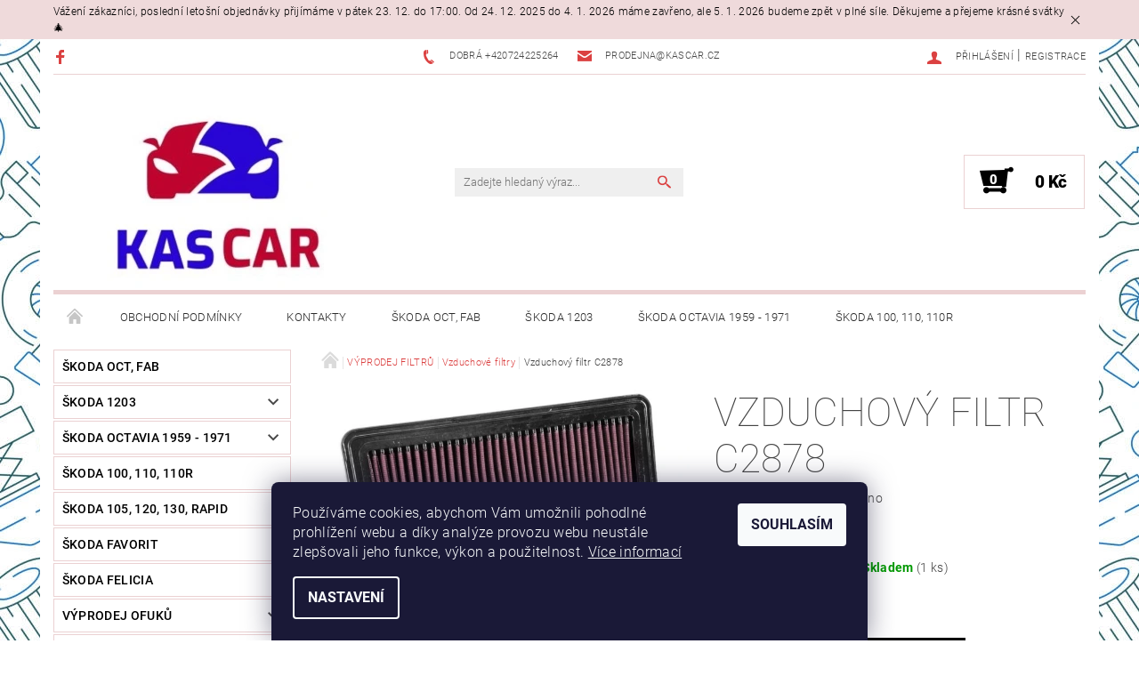

--- FILE ---
content_type: text/html; charset=utf-8
request_url: https://www.kascar.cz/vzduchovy-filtr-c2878/
body_size: 21690
content:
<!DOCTYPE html>
<html id="css" xml:lang='cs' lang='cs' class="external-fonts-loaded">
    <head>
        <link rel="preconnect" href="https://cdn.myshoptet.com" /><link rel="dns-prefetch" href="https://cdn.myshoptet.com" /><link rel="preload" href="https://cdn.myshoptet.com/prj/dist/master/cms/libs/jquery/jquery-1.11.3.min.js" as="script" />        <script>
dataLayer = [];
dataLayer.push({'shoptet' : {
    "pageId": 771,
    "pageType": "productDetail",
    "currency": "CZK",
    "currencyInfo": {
        "decimalSeparator": ",",
        "exchangeRate": 1,
        "priceDecimalPlaces": 2,
        "symbol": "K\u010d",
        "symbolLeft": 0,
        "thousandSeparator": " "
    },
    "language": "cs",
    "projectId": 567048,
    "product": {
        "id": 4175,
        "guid": "fcac1660-0a86-11ee-b1f0-3e5eb9a3f9dd",
        "hasVariants": false,
        "codes": [
            {
                "code": "C2878",
                "quantity": "1",
                "stocks": [
                    {
                        "id": "ext",
                        "quantity": "1"
                    }
                ]
            }
        ],
        "code": "C2878",
        "name": "Vzduchov\u00fd filtr C2878",
        "appendix": "",
        "weight": 0,
        "manufacturer": "ALCO",
        "manufacturerGuid": "1EF5335050996876A711DA0BA3DED3EE",
        "currentCategory": "V\u00ddPRODEJ FILTR\u016e | Vzduchov\u00e9 filtry",
        "currentCategoryGuid": "70f99dbe-bcdd-11ed-bbe8-ecf4bbcda94d",
        "defaultCategory": "V\u00ddPRODEJ FILTR\u016e | Vzduchov\u00e9 filtry",
        "defaultCategoryGuid": "70f99dbe-bcdd-11ed-bbe8-ecf4bbcda94d",
        "currency": "CZK",
        "priceWithVat": 100
    },
    "stocks": [
        {
            "id": "ext",
            "title": "Sklad",
            "isDeliveryPoint": 0,
            "visibleOnEshop": 1
        }
    ],
    "cartInfo": {
        "id": null,
        "freeShipping": false,
        "freeShippingFrom": null,
        "leftToFreeGift": {
            "formattedPrice": "0 K\u010d",
            "priceLeft": 0
        },
        "freeGift": false,
        "leftToFreeShipping": {
            "priceLeft": null,
            "dependOnRegion": null,
            "formattedPrice": null
        },
        "discountCoupon": [],
        "getNoBillingShippingPrice": {
            "withoutVat": 0,
            "vat": 0,
            "withVat": 0
        },
        "cartItems": [],
        "taxMode": "ORDINARY"
    },
    "cart": [],
    "customer": {
        "priceRatio": 1,
        "priceListId": 1,
        "groupId": null,
        "registered": false,
        "mainAccount": false
    }
}});
dataLayer.push({'cookie_consent' : {
    "marketing": "denied",
    "analytics": "denied"
}});
document.addEventListener('DOMContentLoaded', function() {
    shoptet.consent.onAccept(function(agreements) {
        if (agreements.length == 0) {
            return;
        }
        dataLayer.push({
            'cookie_consent' : {
                'marketing' : (agreements.includes(shoptet.config.cookiesConsentOptPersonalisation)
                    ? 'granted' : 'denied'),
                'analytics': (agreements.includes(shoptet.config.cookiesConsentOptAnalytics)
                    ? 'granted' : 'denied')
            },
            'event': 'cookie_consent'
        });
    });
});
</script>

        <meta http-equiv="content-type" content="text/html; charset=utf-8" />
        <title>Vzduchový filtr C2878 - KasCar</title>

        <meta name="viewport" content="width=device-width, initial-scale=1.0" />
        <meta name="format-detection" content="telephone=no" />

        
            <meta property="og:type" content="website"><meta property="og:site_name" content="kascar.cz"><meta property="og:url" content="https://www.kascar.cz/vzduchovy-filtr-c2878/"><meta property="og:title" content="Vzduchový filtr C2878 - KasCar"><meta name="author" content="KasCar"><meta name="web_author" content="Shoptet.cz"><meta name="dcterms.rightsHolder" content="www.kascar.cz"><meta name="robots" content="index,follow"><meta property="og:image" content="https://cdn.myshoptet.com/usr/www.kascar.cz/user/shop/big/4175_c2878.jpg?657ab8bd"><meta property="og:description" content="Vzduchový filtr C2878. MD-9152"><meta name="description" content="Vzduchový filtr C2878. MD-9152"><meta property="product:price:amount" content="100"><meta property="product:price:currency" content="CZK">
        


        
        <noscript>
            <style media="screen">
                #category-filter-hover {
                    display: block !important;
                }
            </style>
        </noscript>
        
    <link href="https://cdn.myshoptet.com/prj/dist/master/cms/templates/frontend_templates/shared/css/font-face/roboto.css" rel="stylesheet"><link href="https://cdn.myshoptet.com/prj/dist/master/shop/dist/font-shoptet-05.css.5fd2e4de7b3b9cde3d11.css" rel="stylesheet">    <script>
        var oldBrowser = false;
    </script>
    <!--[if lt IE 9]>
        <script src="https://cdnjs.cloudflare.com/ajax/libs/html5shiv/3.7.3/html5shiv.js"></script>
        <script>
            var oldBrowser = '<strong>Upozornění!</strong> Používáte zastaralý prohlížeč, který již není podporován. Prosím <a href="https://www.whatismybrowser.com/" target="_blank" rel="nofollow">aktualizujte svůj prohlížeč</a> a zvyšte své UX.';
        </script>
    <![endif]-->

        <style>:root {--color-primary: #db4141;--color-primary-h: 0;--color-primary-s: 68%;--color-primary-l: 56%;--color-primary-hover: #484848;--color-primary-hover-h: 0;--color-primary-hover-s: 0%;--color-primary-hover-l: 28%;--color-secondary: #000000;--color-secondary-h: 0;--color-secondary-s: 0%;--color-secondary-l: 0%;--color-secondary-hover: #ebd1d2;--color-secondary-hover-h: 358;--color-secondary-hover-s: 39%;--color-secondary-hover-l: 87%;--color-tertiary: #000000;--color-tertiary-h: 0;--color-tertiary-s: 0%;--color-tertiary-l: 0%;--color-tertiary-hover: #000000;--color-tertiary-hover-h: 0;--color-tertiary-hover-s: 0%;--color-tertiary-hover-l: 0%;--color-header-background: #ffffff;--template-font: "Roboto";--template-headings-font: "Roboto";--header-background-url: url("[data-uri]");--cookies-notice-background: #1A1937;--cookies-notice-color: #F8FAFB;--cookies-notice-button-hover: #f5f5f5;--cookies-notice-link-hover: #27263f;--templates-update-management-preview-mode-content: "Náhled aktualizací šablony je aktivní pro váš prohlížeč."}</style>

        <style>:root {--logo-x-position: 59px;--logo-y-position: 16px;--front-image-x-position: 834px;--front-image-y-position: 83px;}</style>

        <link href="https://cdn.myshoptet.com/prj/dist/master/shop/dist/main-05.css.1b62aa3d069f1dba0ebf.css" rel="stylesheet" media="screen" />

        <link rel="stylesheet" href="https://cdn.myshoptet.com/prj/dist/master/cms/templates/frontend_templates/_/css/print.css" media="print" />
                            <link rel="shortcut icon" href="/favicon.ico" type="image/x-icon" />
                                    <link rel="canonical" href="https://www.kascar.cz/vzduchovy-filtr-c2878/" />
        
        
        
        
                
                            <style>
                    /* custom background */
                    #main-wrapper {
                                                                            background-position: left top !important;
                            background-repeat: repeat !important;
                                                                            background-attachment: scroll !important;
                                                                            background-image: url('https://cdn.myshoptet.com/usr/www.kascar.cz/user/frontend_backgrounds/istockphoto-1135326678-612x612.jpg') !important;
                                            }
                </style>
                    
                <script>var shoptet = shoptet || {};shoptet.abilities = {"about":{"generation":2,"id":"05"},"config":{"category":{"product":{"image_size":"detail_alt_1"}},"navigation_breakpoint":991,"number_of_active_related_products":2,"product_slider":{"autoplay":false,"autoplay_speed":3000,"loop":true,"navigation":true,"pagination":true,"shadow_size":0}},"elements":{"recapitulation_in_checkout":true},"feature":{"directional_thumbnails":false,"extended_ajax_cart":false,"extended_search_whisperer":false,"fixed_header":false,"images_in_menu":false,"product_slider":false,"simple_ajax_cart":true,"smart_labels":false,"tabs_accordion":false,"tabs_responsive":false,"top_navigation_menu":false,"user_action_fullscreen":false}};shoptet.design = {"template":{"name":"Rock","colorVariant":"Five"},"layout":{"homepage":"listImage","subPage":"catalog4","productDetail":"catalog3"},"colorScheme":{"conversionColor":"#000000","conversionColorHover":"#ebd1d2","color1":"#db4141","color2":"#484848","color3":"#000000","color4":"#000000"},"fonts":{"heading":"Roboto","text":"Roboto"},"header":{"backgroundImage":"https:\/\/www.kascar.czdata:image\/gif;base64,R0lGODlhAQABAIAAAAAAAP\/\/\/yH5BAEAAAAALAAAAAABAAEAAAIBRAA7","image":"https:\/\/www.kascar.czuser\/front_images\/spolehliva-firma-2025_125.png","logo":"https:\/\/www.kascar.czuser\/logos\/pjprtkxr-7.jpg","color":"#ffffff"},"background":{"enabled":true,"color":{"enabled":false,"color":"#cfcfcf"},"image":{"url":"https:\/\/www.kascar.czuser\/frontend_backgrounds\/istockphoto-1135326678-612x612.jpg","attachment":"scroll","position":"tile"}}};shoptet.config = {};shoptet.events = {};shoptet.runtime = {};shoptet.content = shoptet.content || {};shoptet.updates = {};shoptet.messages = [];shoptet.messages['lightboxImg'] = "Obrázek";shoptet.messages['lightboxOf'] = "z";shoptet.messages['more'] = "Více";shoptet.messages['cancel'] = "Zrušit";shoptet.messages['removedItem'] = "Položka byla odstraněna z košíku.";shoptet.messages['discountCouponWarning'] = "Zapomněli jste uplatnit slevový kupón. Pro pokračování jej uplatněte pomocí tlačítka vedle vstupního pole, nebo jej smažte.";shoptet.messages['charsNeeded'] = "Prosím, použijte minimálně 3 znaky!";shoptet.messages['invalidCompanyId'] = "Neplané IČ, povoleny jsou pouze číslice";shoptet.messages['needHelp'] = "Potřebujete pomoc?";shoptet.messages['showContacts'] = "Zobrazit kontakty";shoptet.messages['hideContacts'] = "Skrýt kontakty";shoptet.messages['ajaxError'] = "Došlo k chybě; obnovte prosím stránku a zkuste to znovu.";shoptet.messages['variantWarning'] = "Zvolte prosím variantu produktu.";shoptet.messages['chooseVariant'] = "Zvolte variantu";shoptet.messages['unavailableVariant'] = "Tato varianta není dostupná a není možné ji objednat.";shoptet.messages['withVat'] = "včetně DPH";shoptet.messages['withoutVat'] = "bez DPH";shoptet.messages['toCart'] = "Do košíku";shoptet.messages['emptyCart'] = "Prázdný košík";shoptet.messages['change'] = "Změnit";shoptet.messages['chosenBranch'] = "Zvolená pobočka";shoptet.messages['validatorRequired'] = "Povinné pole";shoptet.messages['validatorEmail'] = "Prosím vložte platnou e-mailovou adresu";shoptet.messages['validatorUrl'] = "Prosím vložte platnou URL adresu";shoptet.messages['validatorDate'] = "Prosím vložte platné datum";shoptet.messages['validatorNumber'] = "Vložte číslo";shoptet.messages['validatorDigits'] = "Prosím vložte pouze číslice";shoptet.messages['validatorCheckbox'] = "Zadejte prosím všechna povinná pole";shoptet.messages['validatorConsent'] = "Bez souhlasu nelze odeslat.";shoptet.messages['validatorPassword'] = "Hesla se neshodují";shoptet.messages['validatorInvalidPhoneNumber'] = "Vyplňte prosím platné telefonní číslo bez předvolby.";shoptet.messages['validatorInvalidPhoneNumberSuggestedRegion'] = "Neplatné číslo — navržený region: %1";shoptet.messages['validatorInvalidCompanyId'] = "Neplatné IČ, musí být ve tvaru jako %1";shoptet.messages['validatorFullName'] = "Nezapomněli jste příjmení?";shoptet.messages['validatorHouseNumber'] = "Prosím zadejte správné číslo domu";shoptet.messages['validatorZipCode'] = "Zadané PSČ neodpovídá zvolené zemi";shoptet.messages['validatorShortPhoneNumber'] = "Telefonní číslo musí mít min. 8 znaků";shoptet.messages['choose-personal-collection'] = "Prosím vyberte místo doručení u osobního odběru, není zvoleno.";shoptet.messages['choose-external-shipping'] = "Upřesněte prosím vybraný způsob dopravy";shoptet.messages['choose-ceska-posta'] = "Pobočka České Pošty není určena, zvolte prosím některou";shoptet.messages['choose-hupostPostaPont'] = "Pobočka Maďarské pošty není vybrána, zvolte prosím nějakou";shoptet.messages['choose-postSk'] = "Pobočka Slovenské pošty není zvolena, vyberte prosím některou";shoptet.messages['choose-ulozenka'] = "Pobočka Uloženky nebyla zvolena, prosím vyberte některou";shoptet.messages['choose-zasilkovna'] = "Pobočka Zásilkovny nebyla zvolena, prosím vyberte některou";shoptet.messages['choose-ppl-cz'] = "Pobočka PPL ParcelShop nebyla vybrána, vyberte prosím jednu";shoptet.messages['choose-glsCz'] = "Pobočka GLS ParcelShop nebyla zvolena, prosím vyberte některou";shoptet.messages['choose-dpd-cz'] = "Ani jedna z poboček služby DPD Parcel Shop nebyla zvolená, prosím vyberte si jednu z možností.";shoptet.messages['watchdogType'] = "Je zapotřebí vybrat jednu z možností u sledování produktu.";shoptet.messages['watchdog-consent-required'] = "Musíte zaškrtnout všechny povinné souhlasy";shoptet.messages['watchdogEmailEmpty'] = "Prosím vyplňte e-mail";shoptet.messages['privacyPolicy'] = 'Musíte souhlasit s ochranou osobních údajů';shoptet.messages['amountChanged'] = '(množství bylo změněno)';shoptet.messages['unavailableCombination'] = 'Není k dispozici v této kombinaci';shoptet.messages['specifyShippingMethod'] = 'Upřesněte dopravu';shoptet.messages['PIScountryOptionMoreBanks'] = 'Možnost platby z %1 bank';shoptet.messages['PIScountryOptionOneBank'] = 'Možnost platby z 1 banky';shoptet.messages['PIScurrencyInfoCZK'] = 'V měně CZK lze zaplatit pouze prostřednictvím českých bank.';shoptet.messages['PIScurrencyInfoHUF'] = 'V měně HUF lze zaplatit pouze prostřednictvím maďarských bank.';shoptet.messages['validatorVatIdWaiting'] = "Ověřujeme";shoptet.messages['validatorVatIdValid'] = "Ověřeno";shoptet.messages['validatorVatIdInvalid'] = "DIČ se nepodařilo ověřit, i přesto můžete objednávku dokončit";shoptet.messages['validatorVatIdInvalidOrderForbid'] = "Zadané DIČ nelze nyní ověřit, protože služba ověřování je dočasně nedostupná. Zkuste opakovat zadání později, nebo DIČ vymažte s vaši objednávku dokončete v režimu OSS. Případně kontaktujte prodejce.";shoptet.messages['validatorVatIdInvalidOssRegime'] = "Zadané DIČ nemůže být ověřeno, protože služba ověřování je dočasně nedostupná. Vaše objednávka bude dokončena v režimu OSS. Případně kontaktujte prodejce.";shoptet.messages['previous'] = "Předchozí";shoptet.messages['next'] = "Následující";shoptet.messages['close'] = "Zavřít";shoptet.messages['imageWithoutAlt'] = "Tento obrázek nemá popisek";shoptet.messages['newQuantity'] = "Nové množství:";shoptet.messages['currentQuantity'] = "Aktuální množství:";shoptet.messages['quantityRange'] = "Prosím vložte číslo v rozmezí %1 a %2";shoptet.messages['skipped'] = "Přeskočeno";shoptet.messages.validator = {};shoptet.messages.validator.nameRequired = "Zadejte jméno a příjmení.";shoptet.messages.validator.emailRequired = "Zadejte e-mailovou adresu (např. jan.novak@example.com).";shoptet.messages.validator.phoneRequired = "Zadejte telefonní číslo.";shoptet.messages.validator.messageRequired = "Napište komentář.";shoptet.messages.validator.descriptionRequired = shoptet.messages.validator.messageRequired;shoptet.messages.validator.captchaRequired = "Vyplňte bezpečnostní kontrolu.";shoptet.messages.validator.consentsRequired = "Potvrďte svůj souhlas.";shoptet.messages.validator.scoreRequired = "Zadejte počet hvězdiček.";shoptet.messages.validator.passwordRequired = "Zadejte heslo, které bude obsahovat min. 4 znaky.";shoptet.messages.validator.passwordAgainRequired = shoptet.messages.validator.passwordRequired;shoptet.messages.validator.currentPasswordRequired = shoptet.messages.validator.passwordRequired;shoptet.messages.validator.birthdateRequired = "Zadejte datum narození.";shoptet.messages.validator.billFullNameRequired = "Zadejte jméno a příjmení.";shoptet.messages.validator.deliveryFullNameRequired = shoptet.messages.validator.billFullNameRequired;shoptet.messages.validator.billStreetRequired = "Zadejte název ulice.";shoptet.messages.validator.deliveryStreetRequired = shoptet.messages.validator.billStreetRequired;shoptet.messages.validator.billHouseNumberRequired = "Zadejte číslo domu.";shoptet.messages.validator.deliveryHouseNumberRequired = shoptet.messages.validator.billHouseNumberRequired;shoptet.messages.validator.billZipRequired = "Zadejte PSČ.";shoptet.messages.validator.deliveryZipRequired = shoptet.messages.validator.billZipRequired;shoptet.messages.validator.billCityRequired = "Zadejte název města.";shoptet.messages.validator.deliveryCityRequired = shoptet.messages.validator.billCityRequired;shoptet.messages.validator.companyIdRequired = "Zadejte IČ.";shoptet.messages.validator.vatIdRequired = "Zadejte DIČ.";shoptet.messages.validator.billCompanyRequired = "Zadejte název společnosti.";shoptet.messages['loading'] = "Načítám…";shoptet.messages['stillLoading'] = "Stále načítám…";shoptet.messages['loadingFailed'] = "Načtení se nezdařilo. Zkuste to znovu.";shoptet.messages['productsSorted'] = "Produkty seřazeny.";shoptet.messages['formLoadingFailed'] = "Formulář se nepodařilo načíst. Zkuste to prosím znovu.";shoptet.messages.moreInfo = "Více informací";shoptet.config.orderingProcess = {active: false,step: false};shoptet.config.documentsRounding = '3';shoptet.config.documentPriceDecimalPlaces = '0';shoptet.config.thousandSeparator = ' ';shoptet.config.decSeparator = ',';shoptet.config.decPlaces = '2';shoptet.config.decPlacesSystemDefault = '2';shoptet.config.currencySymbol = 'Kč';shoptet.config.currencySymbolLeft = '0';shoptet.config.defaultVatIncluded = 1;shoptet.config.defaultProductMaxAmount = 9999;shoptet.config.inStockAvailabilityId = -1;shoptet.config.defaultProductMaxAmount = 9999;shoptet.config.inStockAvailabilityId = -1;shoptet.config.cartActionUrl = '/action/Cart';shoptet.config.advancedOrderUrl = '/action/Cart/GetExtendedOrder/';shoptet.config.cartContentUrl = '/action/Cart/GetCartContent/';shoptet.config.stockAmountUrl = '/action/ProductStockAmount/';shoptet.config.addToCartUrl = '/action/Cart/addCartItem/';shoptet.config.removeFromCartUrl = '/action/Cart/deleteCartItem/';shoptet.config.updateCartUrl = '/action/Cart/setCartItemAmount/';shoptet.config.addDiscountCouponUrl = '/action/Cart/addDiscountCoupon/';shoptet.config.setSelectedGiftUrl = '/action/Cart/setSelectedGift/';shoptet.config.rateProduct = '/action/ProductDetail/RateProduct/';shoptet.config.customerDataUrl = '/action/OrderingProcess/step2CustomerAjax/';shoptet.config.registerUrl = '/registrace/';shoptet.config.agreementCookieName = 'site-agreement';shoptet.config.cookiesConsentUrl = '/action/CustomerCookieConsent/';shoptet.config.cookiesConsentIsActive = 1;shoptet.config.cookiesConsentOptAnalytics = 'analytics';shoptet.config.cookiesConsentOptPersonalisation = 'personalisation';shoptet.config.cookiesConsentOptNone = 'none';shoptet.config.cookiesConsentRefuseDuration = 7;shoptet.config.cookiesConsentName = 'CookiesConsent';shoptet.config.agreementCookieExpire = 30;shoptet.config.cookiesConsentSettingsUrl = '/cookies-settings/';shoptet.config.fonts = {"google":{"attributes":"100,300,400,500,700,900:latin-ext","families":["Roboto"],"urls":["https:\/\/cdn.myshoptet.com\/prj\/dist\/master\/cms\/templates\/frontend_templates\/shared\/css\/font-face\/roboto.css"]},"custom":{"families":["shoptet"],"urls":["https:\/\/cdn.myshoptet.com\/prj\/dist\/master\/shop\/dist\/font-shoptet-05.css.5fd2e4de7b3b9cde3d11.css"]}};shoptet.config.mobileHeaderVersion = '1';shoptet.config.fbCAPIEnabled = false;shoptet.config.fbPixelEnabled = false;shoptet.config.fbCAPIUrl = '/action/FacebookCAPI/';shoptet.content.regexp = /strana-[0-9]+[\/]/g;shoptet.content.colorboxHeader = '<div class="colorbox-html-content">';shoptet.content.colorboxFooter = '</div>';shoptet.customer = {};shoptet.csrf = shoptet.csrf || {};shoptet.csrf.token = 'csrf_VBz3om77f1c564fc81e13b46';shoptet.csrf.invalidTokenModal = '<div><h2>Přihlaste se prosím znovu</h2><p>Omlouváme se, ale Váš CSRF token pravděpodobně vypršel. Abychom mohli udržet Vaši bezpečnost na co největší úrovni potřebujeme, abyste se znovu přihlásili.</p><p>Děkujeme za pochopení.</p><div><a href="/login/?backTo=%2Fvzduchovy-filtr-c2878%2F">Přihlášení</a></div></div> ';shoptet.csrf.formsSelector = 'csrf-enabled';shoptet.csrf.submitListener = true;shoptet.csrf.validateURL = '/action/ValidateCSRFToken/Index/';shoptet.csrf.refreshURL = '/action/RefreshCSRFTokenNew/Index/';shoptet.csrf.enabled = false;shoptet.config.googleAnalytics ||= {};shoptet.config.googleAnalytics.isGa4Enabled = true;shoptet.config.googleAnalytics.route ||= {};shoptet.config.googleAnalytics.route.ua = "UA";shoptet.config.googleAnalytics.route.ga4 = "GA4";shoptet.config.ums_a11y_category_page = true;shoptet.config.discussion_rating_forms = false;shoptet.config.ums_forms_redesign = false;shoptet.config.showPriceWithoutVat = '';shoptet.config.ums_a11y_login = false;</script>
        <script src="https://cdn.myshoptet.com/prj/dist/master/cms/libs/jquery/jquery-1.11.3.min.js"></script><script src="https://cdn.myshoptet.com/prj/dist/master/cms/libs/jquery/jquery-migrate-1.4.1.min.js"></script><script src="https://cdn.myshoptet.com/prj/dist/master/cms/libs/jquery/jquery-ui-1.8.24.min.js"></script>
    <script src="https://cdn.myshoptet.com/prj/dist/master/shop/dist/main-05.js.8c719cec2608516bd9d7.js"></script>
<script src="https://cdn.myshoptet.com/prj/dist/master/shop/dist/shared-2g.js.aa13ef3ecca51cd89ec5.js"></script><script src="https://cdn.myshoptet.com/prj/dist/master/cms/libs/jqueryui/i18n/datepicker-cs.js"></script><script>if (window.self !== window.top) {const script = document.createElement('script');script.type = 'module';script.src = "https://cdn.myshoptet.com/prj/dist/master/shop/dist/editorPreview.js.e7168e827271d1c16a1d.js";document.body.appendChild(script);}</script>        <script>
            jQuery.extend(jQuery.cybergenicsFormValidator.messages, {
                required: "Povinné pole",
                email: "Prosím vložte platnou e-mailovou adresu",
                url: "Prosím vložte platnou URL adresu",
                date: "Prosím vložte platné datum",
                number: "Vložte číslo",
                digits: "Prosím vložte pouze číslice",
                checkbox: "Zadejte prosím všechna povinná pole",
                validatorConsent: "Bez souhlasu nelze odeslat.",
                password: "Hesla se neshodují",
                invalidPhoneNumber: "Vyplňte prosím platné telefonní číslo bez předvolby.",
                invalidCompanyId: 'Nevalidní IČ, musí mít přesně 8 čísel (před kratší IČ lze dát nuly)',
                fullName: "Nezapomněli jste příjmení?",
                zipCode: "Zadané PSČ neodpovídá zvolené zemi",
                houseNumber: "Prosím zadejte správné číslo domu",
                shortPhoneNumber: "Telefonní číslo musí mít min. 8 znaků",
                privacyPolicy: "Musíte souhlasit s ochranou osobních údajů"
            });
        </script>
                                    
                
        
        <!-- User include -->
                <!-- project html code header -->
<!-- Google tag (gtag.js) -->
<script async src="https://www.googletagmanager.com/gtag/js?id=G-M4RNHY8915"></script>
<script>
  window.dataLayer = window.dataLayer || [];
  function gtag(){dataLayer.push(arguments);}
  gtag('js', new Date());

  gtag('config', 'G-M4RNHY8915');
</script>

        <!-- /User include -->
                                <!-- Global site tag (gtag.js) - Google Analytics -->
    <script async src="https://www.googletagmanager.com/gtag/js?id=G-M4RNHY8915"></script>
    <script>
        
        window.dataLayer = window.dataLayer || [];
        function gtag(){dataLayer.push(arguments);}
        

                    console.debug('default consent data');

            gtag('consent', 'default', {"ad_storage":"denied","analytics_storage":"denied","ad_user_data":"denied","ad_personalization":"denied","wait_for_update":500});
            dataLayer.push({
                'event': 'default_consent'
            });
        
        gtag('js', new Date());

        
                gtag('config', 'G-M4RNHY8915', {"groups":"GA4","send_page_view":false,"content_group":"productDetail","currency":"CZK","page_language":"cs"});
        
        
        
        
        
        
                    gtag('event', 'page_view', {"send_to":"GA4","page_language":"cs","content_group":"productDetail","currency":"CZK"});
        
                gtag('set', 'currency', 'CZK');

        gtag('event', 'view_item', {
            "send_to": "UA",
            "items": [
                {
                    "id": "C2878",
                    "name": "Vzduchov\u00fd filtr C2878",
                    "category": "V\u00ddPRODEJ FILTR\u016e \/ Vzduchov\u00e9 filtry",
                                        "brand": "ALCO",
                                                            "price": 82.64
                }
            ]
        });
        
        
        
        
        
                    gtag('event', 'view_item', {"send_to":"GA4","page_language":"cs","content_group":"productDetail","value":82.640000000000001,"currency":"CZK","items":[{"item_id":"C2878","item_name":"Vzduchov\u00fd filtr C2878","item_brand":"ALCO","item_category":"V\u00ddPRODEJ FILTR\u016e","item_category2":"Vzduchov\u00e9 filtry","price":82.640000000000001,"quantity":1,"index":0}]});
        
        
        
        
        
        
        
        document.addEventListener('DOMContentLoaded', function() {
            if (typeof shoptet.tracking !== 'undefined') {
                for (var id in shoptet.tracking.bannersList) {
                    gtag('event', 'view_promotion', {
                        "send_to": "UA",
                        "promotions": [
                            {
                                "id": shoptet.tracking.bannersList[id].id,
                                "name": shoptet.tracking.bannersList[id].name,
                                "position": shoptet.tracking.bannersList[id].position
                            }
                        ]
                    });
                }
            }

            shoptet.consent.onAccept(function(agreements) {
                if (agreements.length !== 0) {
                    console.debug('gtag consent accept');
                    var gtagConsentPayload =  {
                        'ad_storage': agreements.includes(shoptet.config.cookiesConsentOptPersonalisation)
                            ? 'granted' : 'denied',
                        'analytics_storage': agreements.includes(shoptet.config.cookiesConsentOptAnalytics)
                            ? 'granted' : 'denied',
                                                                                                'ad_user_data': agreements.includes(shoptet.config.cookiesConsentOptPersonalisation)
                            ? 'granted' : 'denied',
                        'ad_personalization': agreements.includes(shoptet.config.cookiesConsentOptPersonalisation)
                            ? 'granted' : 'denied',
                        };
                    console.debug('update consent data', gtagConsentPayload);
                    gtag('consent', 'update', gtagConsentPayload);
                    dataLayer.push(
                        { 'event': 'update_consent' }
                    );
                }
            });
        });
    </script>

                
                                                    </head>
    <body class="desktop id-771 in-vzduchove-filtry template-05 type-product type-detail page-detail ajax-add-to-cart">
    
        <div id="fb-root"></div>
        <script>
            window.fbAsyncInit = function() {
                FB.init({
//                    appId            : 'your-app-id',
                    autoLogAppEvents : true,
                    xfbml            : true,
                    version          : 'v19.0'
                });
            };
        </script>
        <script async defer crossorigin="anonymous" src="https://connect.facebook.net/cs_CZ/sdk.js"></script>
    
        <div class="site-msg information small-12">
        <div class="row small-12">
            <div class="column">
                <div class="text">
                    Vážení zákazníci, poslední letošní objednávky přijímáme v pátek 23. 12. do 17:00. Od 24. 12. 2025 do 4. 1. 2026 máme zavřeno, ale 5. 1. 2026 budeme zpět v plné síle. Děkujeme a přejeme krásné svátky🎄
                </div>

                <div class="close js-close-information-msg"></div>
            </div>
        </div>
    </div>
    
    
    <div id="main-wrapper">
        <div id="main-wrapper-in" class="large-12 medium-12 small-12">
            <div id="main" class="large-12 medium-12 small-12 row">

                

                <div id="header" class="large-12 medium-12 small-12 columns">
                    <header id="header-in" class="large-12 medium-12 small-12 row collapse">
                        
<div class="row header-info">
                <div class="large-4 medium-2  small-12 left hide-for-small">
                            <span class="checkout-facebook header-social-icon">
                    <a href="http://www.facebook.com/kascarcz" title="Facebook" target="_blank">&nbsp;</a>
                </span>
                                </div>
        
        <div class="large-4 medium-6 small-12 columns">

            <div class="row collapse header-contacts">
                                                                                        <div class="large-6 tac medium-6 small-6 header-phone columns left">
                        <a href="tel:Dobrá+420724225264" title="Telefon"><span>Dobrá +420724225264</span></a>
                    </div>
                                                    <div class="large-6 tac medium-6 small-6 header-email columns left">
                                                    <a href="mailto:prodejna@kascar.cz"><span>prodejna@kascar.cz</span></a>
                                            </div>
                            </div>
        </div>
    
    <div class="large-4 medium-4 small-12 left top-links-holder">
                                <div id="top-links">
            <span class="responsive-mobile-visible responsive-all-hidden box-account-links-trigger-wrap">
                <span class="box-account-links-trigger"></span>
            </span>
            <ul class="responsive-mobile-hidden box-account-links list-inline list-reset">
                
                                                                                                        <li>
                                    <a class="icon-account-login" href="/login/?backTo=%2Fvzduchovy-filtr-c2878%2F" title="Přihlášení" data-testid="signin" rel="nofollow"><span>Přihlášení</span></a>
                                </li>
                                <li>
                                    <span class="responsive-mobile-hidden"> |</span>
                                    <a href="/registrace/" title="Registrace" data-testid="headerSignup" rel="nofollow">Registrace</a>
                                </li>
                                                                                        
            </ul>
        </div>
    </div>
</div>
<div class="header-center row">
    
    <div class="large-4 medium-4 small-6">
                        <span data-picture id="header-image" class="vam" data-alt="KasCar">
            <span data-src="https://cdn.myshoptet.com/prj/dist/master/cms/templates/frontend_templates/_/img/blank.gif"></span>
            <span data-src="https://cdn.myshoptet.com/usr/www.kascar.cz/user/front_images/spolehliva-firma-2025_125.png" data-media="(min-width: 641px)"></span>
            <!--[if (lt IE 9) & (!IEMobile)]>
                <span data-src="https://cdn.myshoptet.com/usr/www.kascar.cz/user/front_images/spolehliva-firma-2025_125.png"></span>
                <![endif]-->
                <noscript><img src="https://cdn.myshoptet.com/usr/www.kascar.cz/user/front_images/spolehliva-firma-2025_125.png" alt="KasCar" id="header-image" /></noscript>
        </span>
                        <a href="/" title="KasCar" id="logo" data-testid="linkWebsiteLogo"><img src="https://cdn.myshoptet.com/usr/www.kascar.cz/user/logos/pjprtkxr-7.jpg" alt="KasCar" /></a>
    </div>
    
    <div class="large-4 medium-4 small-12">
                <div class="searchform large-8 medium-12 small-12" itemscope itemtype="https://schema.org/WebSite">
            <meta itemprop="headline" content="Vzduchové filtry"/>
<meta itemprop="url" content="https://www.kascar.cz"/>
        <meta itemprop="text" content="Vzduchový filtr C2878. MD-9152"/>

            <form class="search-whisperer-wrap-v1 search-whisperer-wrap" action="/action/ProductSearch/prepareString/" method="post" itemprop="potentialAction" itemscope itemtype="https://schema.org/SearchAction" data-testid="searchForm">
                <fieldset>
                    <meta itemprop="target" content="https://www.kascar.cz/vyhledavani/?string={string}"/>
                    <div class="large-10 medium-8 small-10 left">
                        <input type="hidden" name="language" value="cs" />
                        <input type="search" name="string" itemprop="query-input" class="s-word" placeholder="Zadejte hledaný výraz..." autocomplete="off" data-testid="searchInput" />
                    </div>
                    <div class="tar large-2 medium-4 small-2 left">
                        <input type="submit" value="Hledat" class="b-search" data-testid="searchBtn" />
                    </div>
                    <div class="search-whisperer-container-js"></div>
                    <div class="search-notice large-12 medium-12 small-12" data-testid="searchMsg">Prosím, použijte minimálně 3 znaky!</div>
                </fieldset>
            </form>
        </div>
    </div>
    
    <div class="large-4 medium-4 small-6 tar">
                                
                        <div class="place-cart-here">
                <div id="header-cart-wrapper" class="header-cart-wrapper menu-element-wrap">
    <a href="/kosik/" id="header-cart" class="header-cart" data-testid="headerCart" rel="nofollow">
        
        
    <strong class="header-cart-count" data-testid="headerCartCount">
        <span>
                            0
                    </span>
    </strong>

        <strong class="header-cart-price" data-testid="headerCartPrice">
            0 Kč
        </strong>
    </a>

    <div id="cart-recapitulation" class="cart-recapitulation menu-element-submenu align-right hover-hidden" data-testid="popupCartWidget">
                    <div class="cart-reca-single darken tac" data-testid="cartTitle">
                Váš nákupní košík je prázdný            </div>
            </div>
</div>
            </div>
            </div>
    
</div>

             <nav id="menu" class="large-12 medium-12 small-12"><ul class="inline-list list-inline valign-top-inline left"><li class="first-line"><a href="/" id="a-home" data-testid="headerMenuItem">Úvodní stránka</a></li><li class="menu-item-39">    <a href="/obchodni-podminky/"  data-testid="headerMenuItem">
        Obchodní podmínky
    </a>
</li><li class="menu-item-29">    <a href="/kontakty/"  data-testid="headerMenuItem">
        KONTAKTY
    </a>
</li><li class="menu-item-993 navigation-submenu-trigger-wrap icon-menu-arrow-wrap">    <a href="/skoda-oct--fab/"  data-testid="headerMenuItem">
        ŠKODA OCT, FAB
    </a>
</li><li class="menu-item-729 navigation-submenu-trigger-wrap icon-menu-arrow-wrap">        <a href="/skoda-1203/" data-testid="headerMenuItem">
                    <span class="navigation-submenu-trigger icon-menu-arrow-down icon-menu-arrow"></span>
                Škoda 1203
    </a>
        <ul class="navigation-submenu navigation-menu">
                    <li class="menu-item-765">
                <a href="/motor-2/"  data-image="https://cdn.myshoptet.com/usr/www.kascar.cz/user/categories/thumb/2085.jpg">Motor</a>
            </li>
                    <li class="menu-item-768">
                <a href="/spojka/"  data-image="https://cdn.myshoptet.com/usr/www.kascar.cz/user/categories/thumb/2091_hlavni-spojkovy-valec.jpg">Spojka</a>
            </li>
                    <li class="menu-item-891">
                <a href="/prevodovka/" >Převodovka</a>
            </li>
                    <li class="menu-item-903">
                <a href="/chlazeni--topeni--klimatizace-2/" >Chlazení, topení, klimatizace</a>
            </li>
                    <li class="menu-item-912">
                <a href="/zadni-naprava/" >Zadní náprava</a>
            </li>
            </ul>
    </li><li class="menu-item-894 navigation-submenu-trigger-wrap icon-menu-arrow-wrap">        <a href="/skoda-octavia-1959-1971/" data-testid="headerMenuItem">
                    <span class="navigation-submenu-trigger icon-menu-arrow-down icon-menu-arrow"></span>
                Škoda Octavia 1959 - 1971
    </a>
        <ul class="navigation-submenu navigation-menu">
                    <li class="menu-item-897">
                <a href="/motor-4/" >Motor</a>
            </li>
                    <li class="menu-item-900">
                <a href="/chlazeni--topeni--klimatizace/" >Chlazení, topení, klimatizace</a>
            </li>
                    <li class="menu-item-906">
                <a href="/spojka-2/" >Spojka</a>
            </li>
                    <li class="menu-item-909">
                <a href="/prevodovka-2/" >Převodovka</a>
            </li>
            </ul>
    </li><li class="menu-item-741 navigation-submenu-trigger-wrap icon-menu-arrow-wrap">    <a href="/skoda-100--110--110r/"  data-testid="headerMenuItem">
        Škoda 100, 110, 110R
    </a>
</li><li class="menu-item-977 navigation-submenu-trigger-wrap icon-menu-arrow-wrap">    <a href="/skoda-rapid/"  data-testid="headerMenuItem">
        ŠKODA 105, 120, 130, RAPID
    </a>
</li><li class="menu-item-971 navigation-submenu-trigger-wrap icon-menu-arrow-wrap">    <a href="/skoda-favorit/"  data-testid="headerMenuItem">
        ŠKODA FAVORIT
    </a>
</li><li class="menu-item-974 navigation-submenu-trigger-wrap icon-menu-arrow-wrap">    <a href="/skoda-felicia/"  data-testid="headerMenuItem">
        ŠKODA FELICIA
    </a>
</li><li class="menu-item-732 navigation-submenu-trigger-wrap icon-menu-arrow-wrap">        <a href="/vyprodej-ofuku/" data-testid="headerMenuItem">
                    <span class="navigation-submenu-trigger icon-menu-arrow-down icon-menu-arrow"></span>
                VÝPRODEJ OFUKŮ
    </a>
        <ul class="navigation-submenu navigation-menu">
                    <li class="menu-item-735">
                <a href="/skoda-2/" >Škoda</a>
            </li>
                    <li class="menu-item-810">
                <a href="/hyundai/" >Hyundai</a>
            </li>
                    <li class="menu-item-813">
                <a href="/peugeot/" >Peugeot</a>
            </li>
                    <li class="menu-item-816">
                <a href="/audi/" >Audi</a>
            </li>
                    <li class="menu-item-819">
                <a href="/renault/" >Renault</a>
            </li>
                    <li class="menu-item-822">
                <a href="/mercedes/" >Mercedes</a>
            </li>
                    <li class="menu-item-825">
                <a href="/opel/" >Opel</a>
            </li>
                    <li class="menu-item-933">
                <a href="/toyota-2/" >Toyota</a>
            </li>
                    <li class="menu-item-939">
                <a href="/peugeot-3/" >Peugeot</a>
            </li>
                    <li class="menu-item-918">
                <a href="/ofukyfiat/" >Fiat</a>
            </li>
                    <li class="menu-item-921">
                <a href="/ofukycitroen/" >Citroen</a>
            </li>
                    <li class="menu-item-924">
                <a href="/ofukyvw/" >Volkswagen</a>
            </li>
                    <li class="menu-item-927">
                <a href="/ofukymazda/" >Mazda</a>
            </li>
            </ul>
    </li><li class="menu-item-962 navigation-submenu-trigger-wrap icon-menu-arrow-wrap">        <a href="/vyprodejsvicek/" data-testid="headerMenuItem">
                    <span class="navigation-submenu-trigger icon-menu-arrow-down icon-menu-arrow"></span>
                VÝPRODEJ SVÍČEK
    </a>
        <ul class="navigation-submenu navigation-menu">
                    <li class="menu-item-965">
                <a href="/zapalovaci/" >ZAPALOVACÍ</a>
            </li>
                    <li class="menu-item-968">
                <a href="/zhavici/" >ŽHAVÍCÍ</a>
            </li>
            </ul>
    </li><li class="menu-item-738 navigation-submenu-trigger-wrap icon-menu-arrow-wrap">        <a href="/vyprodej-remenu/" data-testid="headerMenuItem">
                    <span class="navigation-submenu-trigger icon-menu-arrow-down icon-menu-arrow"></span>
                VÝPRODEJ ŘEMENŮ
    </a>
        <ul class="navigation-submenu navigation-menu">
                    <li class="menu-item-945">
                <a href="/drazkove/" >Drážkové</a>
            </li>
                    <li class="menu-item-948">
                <a href="/klinove/" >Klínové</a>
            </li>
            </ul>
    </li><li class="menu-item-828 navigation-submenu-trigger-wrap icon-menu-arrow-wrap">        <a href="/vyprodej-brzdovych-dilu/" data-testid="headerMenuItem">
                    <span class="navigation-submenu-trigger icon-menu-arrow-down icon-menu-arrow"></span>
                VÝPRODEJ BRZDOVÝCH DÍLŮ
    </a>
        <ul class="navigation-submenu navigation-menu">
                    <li class="menu-item-831">
                <a href="/brzdove-desticky/" >Brzdové destičky</a>
            </li>
                    <li class="menu-item-834">
                <a href="/brzdove-kotouce/" >Brzdové kotouče</a>
            </li>
                    <li class="menu-item-855">
                <a href="/brzdove-trmeny/" >Brzdové třmeny</a>
            </li>
                    <li class="menu-item-983">
                <a href="/celisti/" >Brzdové čelisti</a>
            </li>
            </ul>
    </li><li class="menu-item-747 navigation-submenu-trigger-wrap icon-menu-arrow-wrap">        <a href="/vyprodej-filtru/" data-testid="headerMenuItem">
                    <span class="navigation-submenu-trigger icon-menu-arrow-down icon-menu-arrow"></span>
                VÝPRODEJ FILTRŮ
    </a>
        <ul class="navigation-submenu navigation-menu">
                    <li class="menu-item-750">
                <a href="/olejove-filtry/" >Olejové filtry</a>
            </li>
                    <li class="menu-item-753">
                <a href="/kabinove-filtry/" >Kabinové filtry</a>
            </li>
                    <li class="menu-item-771">
                <a href="/vzduchove-filtry/" >Vzduchové filtry</a>
            </li>
                    <li class="menu-item-807">
                <a href="/palivove-filtry/" >Palivové filtry</a>
            </li>
            </ul>
    </li><li class="menu-item-837 navigation-submenu-trigger-wrap icon-menu-arrow-wrap">    <a href="/vyprodej-vyfuku/"  data-testid="headerMenuItem">
        VÝPRODEJ VÝFUKU
    </a>
</li><li class="menu-item-774 navigation-submenu-trigger-wrap icon-menu-arrow-wrap">        <a href="/spojovaci-material/" data-testid="headerMenuItem">
                    <span class="navigation-submenu-trigger icon-menu-arrow-down icon-menu-arrow"></span>
                Spojovací materiál
    </a>
        <ul class="navigation-submenu navigation-menu">
                    <li class="menu-item-777">
                <a href="/prichytky/" >Příchytky</a>
            </li>
            </ul>
    </li><li class="menu-item-864 navigation-submenu-trigger-wrap icon-menu-arrow-wrap">        <a href="/vyprodej-napravy/" data-testid="headerMenuItem">
                    <span class="navigation-submenu-trigger icon-menu-arrow-down icon-menu-arrow"></span>
                VÝPRODEJ NÁPRAVY
    </a>
        <ul class="navigation-submenu navigation-menu">
                    <li class="menu-item-980">
                <a href="/stabilizator/" >STABILIZÁTOR</a>
            </li>
                    <li class="menu-item-987">
                <a href="/predni-naprava/" >PŘEDNÍ NÁPRAVA</a>
            </li>
                    <li class="menu-item-990">
                <a href="/zadni-naprava-2/" >ZADNÍ NÁPRAVA</a>
            </li>
            </ul>
    </li><li class="menu-item-846 navigation-submenu-trigger-wrap icon-menu-arrow-wrap">        <a href="/vyprodej-tesneni/" data-testid="headerMenuItem">
                    <span class="navigation-submenu-trigger icon-menu-arrow-down icon-menu-arrow"></span>
                VÝPRODEJ TĚSNĚNÍ
    </a>
        <ul class="navigation-submenu navigation-menu">
                    <li class="menu-item-849">
                <a href="/gufero-2/" >Gufero</a>
            </li>
                    <li class="menu-item-861">
                <a href="/motor-3/" >Motor</a>
            </li>
            </ul>
    </li><li class="menu-item-843 navigation-submenu-trigger-wrap icon-menu-arrow-wrap">    <a href="/vyprodej-ruzne/"  data-testid="headerMenuItem">
        VÝPRODEJ RŮZNÉ
    </a>
</li><li class="menu-item-756 navigation-submenu-trigger-wrap icon-menu-arrow-wrap">        <a href="/univerzalni-brzdove-dily/" data-testid="headerMenuItem">
                    <span class="navigation-submenu-trigger icon-menu-arrow-down icon-menu-arrow"></span>
                Univerzální brzdové díly
    </a>
        <ul class="navigation-submenu navigation-menu">
                    <li class="menu-item-759">
                <a href="/brzdove-trubky/" >Brzdové trubky</a>
            </li>
                    <li class="menu-item-798">
                <a href="/koncovky-trubek/" >Koncovky trubek</a>
            </li>
                    <li class="menu-item-801">
                <a href="/redukce-trubek/" >Redukce trubek</a>
            </li>
                    <li class="menu-item-959">
                <a href="/spojky-trubek/" >Spojky trubek</a>
            </li>
            </ul>
    </li><li class="menu-item-804 navigation-submenu-trigger-wrap icon-menu-arrow-wrap">    <a href="/originalni-dily/"  data-testid="headerMenuItem">
        Originální díly
    </a>
</li><li class="menu-item-1005 navigation-submenu-trigger-wrap icon-menu-arrow-wrap">    <a href="/bezpecnostni-srouby-sady/"  data-testid="headerMenuItem">
        Bezpečnostní šrouby sady
    </a>
</li><li class="menu-item-691">    <a href="/podminky-ochrany-osobnich-udaju/"  data-testid="headerMenuItem">
        Podmínky ochrany osobních údajů 
    </a>
</li><li class="menu-item--6">    <a href="/napiste-nam/"  data-testid="headerMenuItem">
        Napište nám
    </a>
</li></ul><div id="menu-helper-wrapper"><div id="menu-helper" data-testid="hamburgerMenu">&nbsp;</div><ul id="menu-helper-box"></ul></div></nav>

<script>
$(document).ready(function() {
    checkSearchForm($('.searchform'), "Prosím, použijte minimálně 3 znaky!");
});
var userOptions = {
    carousel : {
        stepTimer : 5000,
        fadeTimer : 800
    }
};
</script>


                    </header>
                </div>
                <div id="main-in" class="large-12 medium-12 small-12 columns">
                    <div id="main-in-in" class="large-12 medium-12 small-12">
                        
                        <div id="content" class="large-12 medium-12 small-12 row">
                            
                                                                    <aside id="column-l" class="large-3 medium-3 small-12 columns sidebar">
                                        <div id="column-l-in">
                                                                                                                                                <div class="box-even">
                        
<div id="categories">
                        <div class="categories cat-01" id="cat-993">
                <div class="topic"><a href="/skoda-oct--fab/">ŠKODA OCT, FAB</a></div>
        

    </div>
            <div class="categories cat-02 expandable" id="cat-729">
                <div class="topic"><a href="/skoda-1203/">Škoda 1203</a></div>
        
<ul >
                <li ><a href="/motor-2/" title="Motor">Motor</a>
            </li>             <li ><a href="/spojka/" title="Spojka">Spojka</a>
            </li>             <li ><a href="/prevodovka/" title="Převodovka">Převodovka</a>
            </li>             <li ><a href="/chlazeni--topeni--klimatizace-2/" title="Chlazení, topení, klimatizace">Chlazení, topení, klimatizace</a>
            </li>             <li ><a href="/zadni-naprava/" title="Zadní náprava">Zadní náprava</a>
            </li>     </ul> 
    </div>
            <div class="categories cat-01 expandable" id="cat-894">
                <div class="topic"><a href="/skoda-octavia-1959-1971/">Škoda Octavia 1959 - 1971</a></div>
        
<ul >
                <li ><a href="/motor-4/" title="Motor">Motor</a>
            </li>             <li ><a href="/chlazeni--topeni--klimatizace/" title="Chlazení, topení, klimatizace">Chlazení, topení, klimatizace</a>
            </li>             <li ><a href="/spojka-2/" title="Spojka">Spojka</a>
            </li>             <li ><a href="/prevodovka-2/" title="Převodovka">Převodovka</a>
            </li>     </ul> 
    </div>
            <div class="categories cat-02" id="cat-741">
                <div class="topic"><a href="/skoda-100--110--110r/">Škoda 100, 110, 110R</a></div>
        

    </div>
            <div class="categories cat-01" id="cat-977">
                <div class="topic"><a href="/skoda-rapid/">ŠKODA 105, 120, 130, RAPID</a></div>
        

    </div>
            <div class="categories cat-02" id="cat-971">
                <div class="topic"><a href="/skoda-favorit/">ŠKODA FAVORIT</a></div>
        

    </div>
            <div class="categories cat-01" id="cat-974">
                <div class="topic"><a href="/skoda-felicia/">ŠKODA FELICIA</a></div>
        

    </div>
            <div class="categories cat-02 expandable" id="cat-732">
                <div class="topic"><a href="/vyprodej-ofuku/">VÝPRODEJ OFUKŮ</a></div>
        
<ul >
                <li ><a href="/skoda-2/" title="Škoda">Škoda</a>
            </li>             <li ><a href="/hyundai/" title="Hyundai">Hyundai</a>
            </li>             <li ><a href="/peugeot/" title="Peugeot">Peugeot</a>
            </li>             <li ><a href="/audi/" title="Audi">Audi</a>
            </li>             <li ><a href="/renault/" title="Renault">Renault</a>
            </li>             <li ><a href="/mercedes/" title="Mercedes">Mercedes</a>
            </li>             <li ><a href="/opel/" title="Opel">Opel</a>
            </li>             <li ><a href="/toyota-2/" title="Toyota">Toyota</a>
            </li>             <li ><a href="/peugeot-3/" title="Peugeot">Peugeot</a>
            </li>             <li ><a href="/ofukyfiat/" title="Fiat">Fiat</a>
                            </li>             <li ><a href="/ofukycitroen/" title="Citroen">Citroen</a>
                            </li>             <li ><a href="/ofukyvw/" title="Volkswagen">Volkswagen</a>
                            </li>             <li ><a href="/ofukymazda/" title="Mazda">Mazda</a>
                            </li>     </ul> 
    </div>
            <div class="categories cat-01 expandable" id="cat-962">
                <div class="topic"><a href="/vyprodejsvicek/">VÝPRODEJ SVÍČEK</a></div>
        
<ul >
                <li ><a href="/zapalovaci/" title="ZAPALOVACÍ">ZAPALOVACÍ</a>
                            </li>             <li ><a href="/zhavici/" title="ŽHAVÍCÍ">ŽHAVÍCÍ</a>
                            </li>     </ul> 
    </div>
            <div class="categories cat-02 expandable" id="cat-738">
                <div class="topic"><a href="/vyprodej-remenu/">VÝPRODEJ ŘEMENŮ</a></div>
        
<ul >
                <li ><a href="/drazkove/" title="Drážkové">Drážkové</a>
                            </li>             <li ><a href="/klinove/" title="Klínové">Klínové</a>
                            </li>     </ul> 
    </div>
            <div class="categories cat-01 expandable" id="cat-828">
                <div class="topic"><a href="/vyprodej-brzdovych-dilu/">VÝPRODEJ BRZDOVÝCH DÍLŮ</a></div>
        
<ul >
                <li ><a href="/brzdove-desticky/" title="Brzdové destičky">Brzdové destičky</a>
            </li>             <li ><a href="/brzdove-kotouce/" title="Brzdové kotouče">Brzdové kotouče</a>
            </li>             <li ><a href="/brzdove-trmeny/" title="Brzdové třmeny">Brzdové třmeny</a>
            </li>             <li ><a href="/celisti/" title="Brzdové čelisti">Brzdové čelisti</a>
                            </li>     </ul> 
    </div>
            <div class="categories cat-02 expandable cat-active expanded" id="cat-747">
                <div class="topic"><a href="/vyprodej-filtru/" class="expanded">VÝPRODEJ FILTRŮ</a></div>
        
<ul class="expanded">
                <li ><a href="/olejove-filtry/" title="Olejové filtry">Olejové filtry</a>
            </li>             <li ><a href="/kabinove-filtry/" title="Kabinové filtry">Kabinové filtry</a>
            </li>             <li class="active  expanded"><a href="/vzduchove-filtry/" title="Vzduchové filtry">Vzduchové filtry</a>
                            </li>             <li ><a href="/palivove-filtry/" title="Palivové filtry">Palivové filtry</a>
            </li>     </ul> 
    </div>
            <div class="categories cat-01" id="cat-837">
                <div class="topic"><a href="/vyprodej-vyfuku/">VÝPRODEJ VÝFUKU</a></div>
        

    </div>
            <div class="categories cat-02 expandable" id="cat-774">
                <div class="topic"><a href="/spojovaci-material/">Spojovací materiál</a></div>
        
<ul >
                <li class="expandable"><a href="/prichytky/" title="Příchytky">Příchytky</a>
            </li>     </ul> 
    </div>
            <div class="categories cat-01 expandable" id="cat-864">
                <div class="topic"><a href="/vyprodej-napravy/">VÝPRODEJ NÁPRAVY</a></div>
        
<ul >
                <li ><a href="/stabilizator/" title="STABILIZÁTOR">STABILIZÁTOR</a>
            </li>             <li ><a href="/predni-naprava/" title="PŘEDNÍ NÁPRAVA">PŘEDNÍ NÁPRAVA</a>
                            </li>             <li ><a href="/zadni-naprava-2/" title="ZADNÍ NÁPRAVA">ZADNÍ NÁPRAVA</a>
                            </li>     </ul> 
    </div>
            <div class="categories cat-02 expandable" id="cat-846">
                <div class="topic"><a href="/vyprodej-tesneni/">VÝPRODEJ TĚSNĚNÍ</a></div>
        
<ul >
                <li ><a href="/gufero-2/" title="Gufero">Gufero</a>
            </li>             <li ><a href="/motor-3/" title="Motor">Motor</a>
            </li>     </ul> 
    </div>
            <div class="categories cat-01" id="cat-843">
                <div class="topic"><a href="/vyprodej-ruzne/">VÝPRODEJ RŮZNÉ</a></div>
        

    </div>
            <div class="categories cat-02 expandable" id="cat-756">
                <div class="topic"><a href="/univerzalni-brzdove-dily/">Univerzální brzdové díly</a></div>
        
<ul >
                <li class="expandable"><a href="/brzdove-trubky/" title="Brzdové trubky">Brzdové trubky</a>
            </li>             <li ><a href="/koncovky-trubek/" title="Koncovky trubek">Koncovky trubek</a>
            </li>             <li ><a href="/redukce-trubek/" title="Redukce trubek">Redukce trubek</a>
            </li>             <li ><a href="/spojky-trubek/" title="Spojky trubek">Spojky trubek</a>
                            </li>     </ul> 
    </div>
            <div class="categories cat-01" id="cat-804">
                <div class="topic"><a href="/originalni-dily/">Originální díly</a></div>
        

    </div>
            <div class="categories cat-02 expanded" id="cat-1005">
                <div class="topic"><a href="/bezpecnostni-srouby-sady/" class="expanded">Bezpečnostní šrouby sady</a></div>
        

    </div>
        
                            
</div>

                    </div>
                                                                                                                                                                                                    </div>
                                    </aside>
                                                            

                            
                                <main id="content-in" class="large-9 medium-9 small-12 columns">

                                                                                                                        <p id="navigation" itemscope itemtype="https://schema.org/BreadcrumbList">
                                                                                                        <span id="navigation-first" data-basetitle="KasCar" itemprop="itemListElement" itemscope itemtype="https://schema.org/ListItem">
                    <a href="/" itemprop="item" class="navigation-home-icon">
                        &nbsp;<meta itemprop="name" content="Domů" />                    </a>
                    <meta itemprop="position" content="1" />
                    <span class="navigation-bullet">&nbsp;&rsaquo;&nbsp;</span>
                </span>
                                                        <span id="navigation-1" itemprop="itemListElement" itemscope itemtype="https://schema.org/ListItem">
                        <a href="/vyprodej-filtru/" itemprop="item"><span itemprop="name">VÝPRODEJ FILTRŮ</span></a>
                        <meta itemprop="position" content="2" />
                        <span class="navigation-bullet">&nbsp;&rsaquo;&nbsp;</span>
                    </span>
                                                        <span id="navigation-2" itemprop="itemListElement" itemscope itemtype="https://schema.org/ListItem">
                        <a href="/vzduchove-filtry/" itemprop="item"><span itemprop="name">Vzduchové filtry</span></a>
                        <meta itemprop="position" content="3" />
                        <span class="navigation-bullet">&nbsp;&rsaquo;&nbsp;</span>
                    </span>
                                                                            <span id="navigation-3" itemprop="itemListElement" itemscope itemtype="https://schema.org/ListItem">
                        <meta itemprop="item" content="https://www.kascar.cz/vzduchovy-filtr-c2878/" />
                        <meta itemprop="position" content="4" />
                        <span itemprop="name" data-title="Vzduchový filtr C2878">Vzduchový filtr C2878</span>
                    </span>
                            </p>
                                                                                                            


                                                                            
    
<div itemscope itemtype="https://schema.org/Product" class="p-detail-inner">
    <meta itemprop="url" content="https://www.kascar.cz/vzduchovy-filtr-c2878/" />
    <meta itemprop="image" content="https://cdn.myshoptet.com/usr/www.kascar.cz/user/shop/big/4175_c2878.jpg?657ab8bd" />
            <meta itemprop="description" content="MD-9152" />
                <span class="js-hidden" itemprop="manufacturer" itemscope itemtype="https://schema.org/Organization">
            <meta itemprop="name" content="ALCO" />
        </span>
        <span class="js-hidden" itemprop="brand" itemscope itemtype="https://schema.org/Brand">
            <meta itemprop="name" content="ALCO" />
        </span>
                                        
    
    <form action="/action/Cart/addCartItem/" method="post" class="p-action csrf-enabled" id="product-detail-form" data-testid="formProduct">
        <fieldset>
                        <meta itemprop="category" content="Úvodní stránka &gt; VÝPRODEJ FILTRŮ &gt; Vzduchové filtry &gt; Vzduchový filtr C2878" />
            <input type="hidden" name="productId" value="4175" />
                            <input type="hidden" name="priceId" value="4181" />
                        <input type="hidden" name="language" value="cs" />

            <table id="t-product-detail" data-testid="gridProductItem">
                <tbody>
                    <tr>
                        <td id="td-product-images" class="large-6 medium-6 small-12 left breaking-table">

                            
    <div id="product-images" class="large-12 medium-12 small-12">
                
        <div class="zoom-small-image large-12 medium-12 small-12">
            
            
                            <img src="https://cdn.myshoptet.com/prj/dist/master/cms/templates/frontend_templates/_/img/magnifier.png" alt="Efekt lupa" class="magnifier" />
                <div class="hidden-js"><a data-gallery="lightbox[gallery]" id="lightbox-gallery" href="https://cdn.myshoptet.com/usr/www.kascar.cz/user/shop/big/4175_c2878.jpg?657ab8bd">
                                        <img src="https://cdn.myshoptet.com/usr/www.kascar.cz/user/shop/related/4175_c2878.jpg?657ab8bd" alt="C2878" />
                </a></div>
                        <div style="top: 0px; position: relative;" id="wrap" class="">
                                    <a href="https://cdn.myshoptet.com/usr/www.kascar.cz/user/shop/big/4175_c2878.jpg?657ab8bd" id="gallery-image" data-zoom="position: 'inside', showTitle: false, adjustX:0, adjustY:0" class="cloud-zoom" data-href="https://cdn.myshoptet.com/usr/www.kascar.cz/user/shop/orig/4175_c2878.jpg?657ab8bd" data-testid="mainImage">
                
                                        <img src="https://cdn.myshoptet.com/usr/www.kascar.cz/user/shop/detail_alt_1/4175_c2878.jpg?657ab8bd" alt="C2878" />

                                    </a>
                            </div>
        </div>
                                            <div class="clear">&nbsp;</div>
            <div class="row">
                <div id="social-buttons" class="large-12 medium-12 small-12">
                    <div id="social-buttons-in">
                                                    <div class="social-button">
                                <script>
        window.twttr = (function(d, s, id) {
            var js, fjs = d.getElementsByTagName(s)[0],
                t = window.twttr || {};
            if (d.getElementById(id)) return t;
            js = d.createElement(s);
            js.id = id;
            js.src = "https://platform.twitter.com/widgets.js";
            fjs.parentNode.insertBefore(js, fjs);
            t._e = [];
            t.ready = function(f) {
                t._e.push(f);
            };
            return t;
        }(document, "script", "twitter-wjs"));
        </script>

<a
    href="https://twitter.com/share"
    class="twitter-share-button"
        data-lang="cs"
    data-url="https://www.kascar.cz/vzduchovy-filtr-c2878/"
>Tweet</a>

                            </div>
                                                    <div class="social-button">
                                <div
            data-layout="button_count"
        class="fb-like"
        data-action="like"
        data-show-faces="false"
        data-share="false"
                        data-width="285"
        data-height="26"
    >
</div>

                            </div>
                                            </div>
                </div>
            </div>
            </div>

                        </td>
                        <td id="td-product-detail" class="vat large-6 medium-6 left breaking-table">
                            
    <div id="product-detail-h1">
        <h1 itemprop="name" data-testid="textProductName">Vzduchový filtr C2878</h1>
                            <div class="no-print">
    <div class="rating stars-wrapper" " data-testid="wrapRatingAverageStars">
        
<span class="stars star-list">
                                                <span class="star star-off show-tooltip is-active productRatingAction" data-productid="4175" data-score="1" title="    Hodnocení:
            Neohodnoceno    "></span>
                    
                                                <span class="star star-off show-tooltip is-active productRatingAction" data-productid="4175" data-score="2" title="    Hodnocení:
            Neohodnoceno    "></span>
                    
                                                <span class="star star-off show-tooltip is-active productRatingAction" data-productid="4175" data-score="3" title="    Hodnocení:
            Neohodnoceno    "></span>
                    
                                                <span class="star star-off show-tooltip is-active productRatingAction" data-productid="4175" data-score="4" title="    Hodnocení:
            Neohodnoceno    "></span>
                    
                                                <span class="star star-off show-tooltip is-active productRatingAction" data-productid="4175" data-score="5" title="    Hodnocení:
            Neohodnoceno    "></span>
                    
    </span>
            <span class="stars-label">
                                Neohodnoceno                    </span>
    </div>
</div>
            </div>
    <div class="clear">&nbsp;</div>

                                                            <div id="short-description" class="product-detail-short-descr" data-testid="productCardShortDescr">
                                    <p>MD-9152</p>
                                </div>
                                                        
                                <table id="product-detail" style="width: 100%">
                                <col /><col style="width: 60%"/>
                                <tbody>
                                                                        
                                                                                                                                    <tr>
                                                    <td class="l-col cell-availability">
                                                        <strong>Dostupnost</strong>
                                                    </td>
                                                    <td class="td-availability cell-availability-value">
                                                                                                                    <span class="strong" style="color:#009901" data-testid="labelAvailability">
                                                                                                                                    Skladem
                                                                                                                            </span>
                                                                <span class="availability-amount" data-testid="numberAvailabilityAmount">(1 ks)</span>
                                                                                                            </td>
                                                </tr>
                                                                                                                        
                                    
                                    
                                                                        
                                    
                                                                                                                    
                                    
                                                                                                                    
                                                                                                            
                                                                        
            <tr>
            <td class="l-col" colspan="2">
                <strong class="price sub-left-position" data-testid="productCardPrice">
                    <meta itemprop="productID" content="4175" /><meta itemprop="identifier" content="fcac1660-0a86-11ee-b1f0-3e5eb9a3f9dd" /><meta itemprop="sku" content="C2878" /><span itemprop="offers" itemscope itemtype="https://schema.org/Offer"><link itemprop="availability" href="https://schema.org/InStock" /><meta itemprop="url" content="https://www.kascar.cz/vzduchovy-filtr-c2878/" />            
    <meta itemprop="price" content="100.00" />
    <meta itemprop="priceCurrency" content="CZK" />
    
    <link itemprop="itemCondition" href="https://schema.org/NewCondition" />

</span>
                                    100 Kč
        

                    </strong>
                            </td>
        </tr>

        <tr>
            <td colspan="2" class="cofidis-wrap">
                
            </td>
        </tr>

        <tr>
            <td colspan="2" class="detail-shopping-cart add-to-cart" data-testid="divAddToCart">
                                
                                            <span class="large-2 medium-3 small-3 field-pieces-wrap">
                            <a href="#" class="add-pcs" title="Zvýšit množství" data-testid="increase">&nbsp;</a>
                            <a href="#" class="remove-pcs" title="Snížit množství" data-testid="decrease">&nbsp;</a>
                            <span class="show-tooltip add-pcs-tooltip js-add-pcs-tooltip" title="Není možné zakoupit více než 9999 ks." data-testid="tooltip"></span>
<span class="show-tooltip remove-pcs-tooltip js-remove-pcs-tooltip" title="Minimální množství, které lze zakoupit, je 1 ks." data-testid="tooltip"></span>

<input type="number" name="amount" value="1" data-decimals="0" data-min="1" data-max="9999" step="1" min="1" max="9999" class="amount pcs large-12 medium-12 small-12" autocomplete="off" data-testid="cartAmount" />
                        </span>
                        <span class="button-cart-wrap large-10 medium-9 small-9">
                            <input type="submit" value="Do košíku" id="addToCartButton" class="add-to-cart-button b-cart2 button success" data-testid="buttonAddToCart" />
                        </span>
                                    
            </td>
        </tr>
    
                                                                                                        </tbody>
                            </table>
                            


                            
                                <h2 class="print-visible">Parametry</h2>
                                <table id="product-detail-info" style="width: 100%">
                                    <col /><col style="width: 60%"/>
                                    <tbody>
                                        
                                                                                            <tr>
                                                    <td class="l-col">
                                                        <strong>Kód produktu</strong>
                                                    </td>
                                                    <td class="td-code">
                                                            <span class="variant-code">C2878</span>
                                                    </td>
                                                </tr>
                                                                                    
                                                                                
                                                                                            <tr>
                                                    <td class="l-col">
                                                        <strong>Značka</strong>
                                                    </td>
                                                    <td>
                                                        <a href="/znacka/alco/" title="ALCO" data-testid="productCardBrandName">ALCO</a>
                                                    </td>
                                                </tr>
                                                                                                                                    
                                                                                <tr>
                                            <td class="l-col">
                                                <strong>Kategorie</strong>
                                            </td>
                                            <td>
                                                <a href="/vzduchove-filtry/" title="Vzduchové filtry">Vzduchové filtry</a>                                            </td>
                                        </tr>
                                                                                                                        
                                                                                                                    </tbody>
                                </table>
                            
                            
                                <div id="tr-links" class="tac clearfix">
                                    <a href="#" title="Tisk" class="js-print p-print hide-for-medium-down">Tisk</a>
                                    <a href="/vzduchovy-filtr-c2878:dotaz/" title="Dotaz" class="p-question colorbox" rel="nofollow">Dotaz</a>
                                                                    </div>
                            
                        </td>
                    </tr>
                </tbody>
            </table>
        </fieldset>
    </form>

    
        
        <div id="tabs-div">
        
            <ul id="tabs" class="no-print row collapse">
                                    <li data-testid="tabDescription"><a href="#description" title="Popis" class="tiny button">Popis</a></li>
                                
                                    
                                                                                                                            
    
                                                    
    
                                                                                                                                                <li data-testid="tabDiscussion"><a href="#discussionTab" title="Diskuze" class="tiny button">Diskuze</a></li>
                                            </ul>
        
        <div class="clear">&nbsp;</div>
        <div id="tab-content" class="tab-content">
            
            <div id="description">
                        <h2 class="print-visible">Popis</h2>
            <div class="description-inner" data-testid="productCardDescr"><p>&nbsp;</p>
<ul>
<li>AMC HA882</li>
<li>Comline CHN12825</li>
<li>Denckermann A140598</li>
<li>FILTRON AP101</li>
<li>Herth+Buss Jakoparts J1324013</li>
<li>HIFI-FILTER SA42</li>
<li>KNECHT LX891</li>
<li>Magneti Marelli 154084375430</li>
<li>Magneti Marelli 161013240130</li>
<li>Magneti Marelli 600000032350</li>
<li>MAHLE LX891</li>
<li>Mecafilter ELP3986</li>
<li>Muller PA3445</li>
<li>Nipparts J1324013</li>
<li>Quinton Hazell QFA0888</li>
<li>SAKURA A1615</li>
<li>SOFIMA S3256A</li>
<li>UFI 3025600</li>
<li>WIX WA6277 <a href="https://www.airfilter-crossreference.com/convert/WIX/WA6277" title="WIX WA6277"></a></li>
</ul>
<p>&nbsp;</p></div>
                                </div>
    
            
                            

            
            
    

            
    

            
                            <div id="discussionTab" class="no-print" >
                    
    <div id="discussion" data-testid="wrapperDiscussion">
        
    <p data-testid="textCommentNotice">Buďte první, kdo napíše příspěvek k této položce. </p>

    <div class="add-comment">
        <span class="link-like icon-comment" data-testid="buttonAddComment">Přidat komentář</span>
    </div>

<div id="discussion-form" class="discussion-form vote-form" data-testid="formDiscussion">
    <form action="/action/ProductDiscussion/addPost/" method="post">
    <input type="hidden" name="formId" value="9" />
    <input type="hidden" name="productId" value="4175" />
    <input type="hidden" name="discussionEntityId" value="4175" />
        
    <div class="row">
        <div class="medium-6 columns bottom-1rem js-validated-element-wrapper">
            <input type="text" name="fullName" value="" id="fullName" class="small-12 js-validate-required" placeholder="Jméno" data-testid="inputUserName" />
                        <span class="no-css">Nevyplňujte toto pole:</span>
            <input type="text" name="surname" value="" class="no-css" />
        </div>
        <div class="medium-6 columns bottom-1rem js-validated-element-wrapper">
            <input type="email" name="email" value="" id="email" class="small-12 js-validate-required" placeholder="E-mail" data-testid="inputEmail" />
        </div>
        <div class="small-12 columns bottom-1rem">
            <input type="text" name="title" id="title" class="small-12" placeholder="Název" data-testid="inputTitle" />
        </div>
        <div class="small-12 columns bottom-1rem js-validated-element-wrapper">
            <textarea name="message" id="message" class="small-12 js-validate-required" rows="7" placeholder="Komentář" data-testid="inputMessage"></textarea>
        </div>
            <div class="consents small-12 columns bottom-1rem">
                                <div class="information-bubble-wrap checkbox-holder">
                <input
                    type="hidden"
                    name="consents[]"
                    id="discussionConsents37"
                    value="37"
                    class="nmb"
                    data-special-message="validatorConsent" />
                <label for="discussionConsents37" class="whole-width">
                                        Vložením komentáře souhlasíte s <a href="/podminky-ochrany-osobnich-udaju/" rel="noopener noreferrer">podmínkami ochrany osobních údajů</a>
                </label>
            </div>
            </div>
                    <fieldset class="f-border checkout-single-box">
        <legend>Bezpečnostní kontrola</legend>
        <div class="f-border-in">
            <table>
                <tbody>
                    <tr>
                        <td colspan="2">
                            <img src="[data-uri]" alt="" data-testid="imageCaptcha">
                        </td>
                    </tr>
                    <tr>
                        <td class="tari">
                            <label for="captcha">
                                <span class="required-asterisk">Opište text z obrázku</span>                            </label>
                        </td>
                        <td>
                            <input type="text" id="captcha" name="captcha" class="required">
                        </td>
                    </tr>
                </tbody>
            </table>
        </div>
    </fieldset>
        <div class="small-12 columns">
            <input type="submit" value="Odeslat komentář" class="button button-small" data-testid="buttonSendComment" />
        </div>
    </div>
</form>

</div>

    </div>

                </div>
            
                        
    
            
                            
            <div class="clear">&nbsp;</div>
        </div>
    </div>
</div>

<script>
(function ($) {
    $(document).ready(function () {
        if ($('#tabs-div li').length > 0) {
            $('#tabs-div').tabs();
        } else {
            $('#tabs-div').remove();
        }
    });
}) (jQuery);
</script>




                                                                    </main>
                            

                            
                                                            
                        </div>
                        
                    </div>
                                    </div>
            </div>
            <div id="footer" class="large-12 medium-12 small-12">
                <footer id="footer-in" class="large-12 medium-12 small-12">
                    
            <div class="footer-in-wrap row">
            <ul class="large-block-grid-4 medium-block-grid-2 small-block-grid-1">
                
            </ul>
            <div class="large-12 medium-12 small-12 columns">
                                
                                                        

                                
                                                        
            </div>
        </div>
    


    <div id="copyright" class="large-12 medium-12 small-12">
        <div class="large-12 medium-12 small-12 row">
            <div class="large-9 medium-8 small-12 left copy columns" data-testid="textCopyright">
                2026 &copy; KasCar, všechna práva vyhrazena                            </div>
            <figure class="sign large-3 medium-4 small-12 columns" style="display: inline-block !important; visibility: visible !important">
                                <span id="signature" style="display: inline-block !important; visibility: visible !important;"><a href="https://www.shoptet.cz/?utm_source=footer&utm_medium=link&utm_campaign=create_by_shoptet" class="image" target="_blank"><img src="https://cdn.myshoptet.com/prj/dist/master/cms/img/common/logo/shoptetLogo.svg" width="17" height="17" alt="Shoptet" class="vam" fetchpriority="low" /></a><a href="https://www.shoptet.cz/?utm_source=footer&utm_medium=link&utm_campaign=create_by_shoptet" class="title" target="_blank">Vytvořil Shoptet</a></span>
            </figure>
        </div>
    </div>



    
    





<div class="user-include-block">
    
</div>


    <script id="trackingScript" data-products='{"products":{"4181":{"content_category":"VÝPRODEJ FILTRŮ \/ Vzduchové filtry","content_type":"product","content_name":"Vzduchový filtr C2878","base_name":"Vzduchový filtr C2878","variant":null,"manufacturer":"ALCO","content_ids":["C2878"],"guid":"fcac1660-0a86-11ee-b1f0-3e5eb9a3f9dd","visibility":1,"value":"100","valueWoVat":"82.64","facebookPixelVat":false,"currency":"CZK","base_id":4175,"category_path":["VÝPRODEJ FILTRŮ","Vzduchové filtry"]}},"banners":{},"lists":[]}'>
        if (typeof shoptet.tracking.processTrackingContainer === 'function') {
            shoptet.tracking.processTrackingContainer(
                document.getElementById('trackingScript').getAttribute('data-products')
            );
        } else {
            console.warn('Tracking script is not available.');
        }
    </script>
                </footer>
            </div>
        </div>
    </div>
        
    
        <div class="siteCookies siteCookies--bottom siteCookies--dark js-siteCookies" role="dialog" data-testid="cookiesPopup" data-nosnippet>
        <div class="siteCookies__form">
            <div class="siteCookies__content">
                <div class="siteCookies__text">
                    Používáme cookies, abychom Vám umožnili pohodlné prohlížení webu a díky analýze provozu webu neustále zlepšovali jeho funkce, výkon a použitelnost. <a href="/podminky-ochrany-osobnich-udaju/" target="_blank" rel="noopener noreferrer">Více informací</a>
                </div>
                <p class="siteCookies__links">
                    <button class="siteCookies__link js-cookies-settings" aria-label="Nastavení cookies" data-testid="cookiesSettings">Nastavení</button>
                </p>
            </div>
            <div class="siteCookies__buttonWrap">
                                <button class="siteCookies__button js-cookiesConsentSubmit" value="all" aria-label="Přijmout cookies" data-testid="buttonCookiesAccept">Souhlasím</button>
            </div>
        </div>
        <script>
            document.addEventListener("DOMContentLoaded", () => {
                const siteCookies = document.querySelector('.js-siteCookies');
                document.addEventListener("scroll", shoptet.common.throttle(() => {
                    const st = document.documentElement.scrollTop;
                    if (st > 1) {
                        siteCookies.classList.add('siteCookies--scrolled');
                    } else {
                        siteCookies.classList.remove('siteCookies--scrolled');
                    }
                }, 100));
            });
        </script>
    </div>

    </body>
</html>
